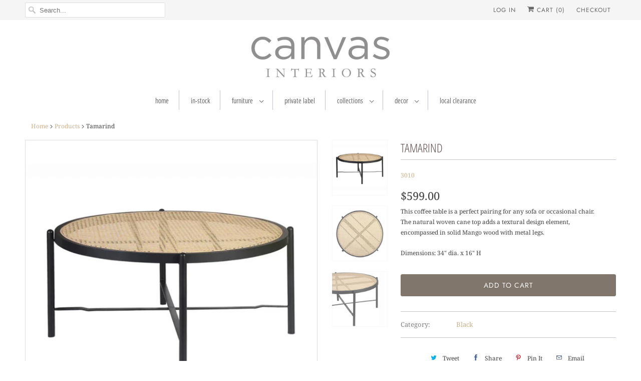

--- FILE ---
content_type: text/html; charset=utf-8
request_url: https://www.canvasinteriors.com/products/tamarind-1
body_size: 18594
content:
<!DOCTYPE html>
<html lang="en">
  <head>
    <meta charset="utf-8">
    <meta http-equiv="cleartype" content="on">
    <meta name="robots" content="index,follow">

    
    <title>Tamarind - Canvas Interiors | Furniture Store</title>

    
      <meta name="description" content="This coffee table is a perfect pairing for any sofa or occasional chair. The natural woven cane top adds a textural design element, encompassed in solid Mango wood with metal legs.  Dimensions: 34&quot; dia. x 16&quot; H" />
    

    

<meta name="author" content="Canvas Interiors | Furniture Store">
<meta property="og:url" content="https://www.canvasinteriors.com/products/tamarind-1">
<meta property="og:site_name" content="Canvas Interiors | Furniture Store">


  <meta property="og:type" content="product">
  <meta property="og:title" content="Tamarind">
  
    <meta property="og:image" content="http://www.canvasinteriors.com/cdn/shop/products/3010-TAMARIND-coffee-table1_600x.jpg?v=1638812728">
    <meta property="og:image:secure_url" content="https://www.canvasinteriors.com/cdn/shop/products/3010-TAMARIND-coffee-table1_600x.jpg?v=1638812728">
    
  
    <meta property="og:image" content="http://www.canvasinteriors.com/cdn/shop/products/3010-TAMARIND-coffee-table3_600x.jpg?v=1638812795">
    <meta property="og:image:secure_url" content="https://www.canvasinteriors.com/cdn/shop/products/3010-TAMARIND-coffee-table3_600x.jpg?v=1638812795">
    
  
    <meta property="og:image" content="http://www.canvasinteriors.com/cdn/shop/products/3010-TAMARIND-coffee-table2_600x.jpg?v=1638812795">
    <meta property="og:image:secure_url" content="https://www.canvasinteriors.com/cdn/shop/products/3010-TAMARIND-coffee-table2_600x.jpg?v=1638812795">
    
  
  <meta property="og:price:amount" content="599.00">
  <meta property="og:price:currency" content="USD">


  <meta property="og:description" content="This coffee table is a perfect pairing for any sofa or occasional chair. The natural woven cane top adds a textural design element, encompassed in solid Mango wood with metal legs.  Dimensions: 34&quot; dia. x 16&quot; H">




<meta name="twitter:card" content="summary">

  <meta name="twitter:title" content="Tamarind">
  <meta name="twitter:description" content="This coffee table is a perfect pairing for any sofa or occasional chair. The natural woven cane top adds a textural design element, encompassed in solid Mango wood with metal legs. 
Dimensions: 34&quot; dia. x 16&quot; H">
  <meta name="twitter:image" content="https://www.canvasinteriors.com/cdn/shop/products/3010-TAMARIND-coffee-table1_240x.jpg?v=1638812728">
  <meta name="twitter:image:width" content="240">
  <meta name="twitter:image:height" content="240">



    
    

    <!-- Mobile Specific Metas -->
    <meta name="HandheldFriendly" content="True">
    <meta name="MobileOptimized" content="320">
    <meta name="viewport" content="width=device-width,initial-scale=1">
    <meta name="theme-color" content="#ffffff">

    <!-- Stylesheets for Responsive 7.1.3 -->
    <link href="//www.canvasinteriors.com/cdn/shop/t/11/assets/styles.scss.css?v=131052231043827463291764001151" rel="stylesheet" type="text/css" media="all" />

    <!-- Icons -->
    
      <link rel="shortcut icon" type="image/x-icon" href="//www.canvasinteriors.com/cdn/shop/files/favicon_small_dfd7ffd1-2813-4c34-9411-667d791f6625_180x180.png?v=1614295533">
      <link rel="apple-touch-icon" href="//www.canvasinteriors.com/cdn/shop/files/favicon_small_dfd7ffd1-2813-4c34-9411-667d791f6625_180x180.png?v=1614295533"/>
      <link rel="apple-touch-icon" sizes="72x72" href="//www.canvasinteriors.com/cdn/shop/files/favicon_small_dfd7ffd1-2813-4c34-9411-667d791f6625_72x72.png?v=1614295533"/>
      <link rel="apple-touch-icon" sizes="114x114" href="//www.canvasinteriors.com/cdn/shop/files/favicon_small_dfd7ffd1-2813-4c34-9411-667d791f6625_114x114.png?v=1614295533"/>
      <link rel="apple-touch-icon" sizes="180x180" href="//www.canvasinteriors.com/cdn/shop/files/favicon_small_dfd7ffd1-2813-4c34-9411-667d791f6625_180x180.png?v=1614295533"/>
      <link rel="apple-touch-icon" sizes="228x228" href="//www.canvasinteriors.com/cdn/shop/files/favicon_small_dfd7ffd1-2813-4c34-9411-667d791f6625_228x228.png?v=1614295533"/>
    
      <link rel="canonical" href="https://www.canvasinteriors.com/products/tamarind-1" />

    

    <script src="//www.canvasinteriors.com/cdn/shop/t/11/assets/app.js?v=39194415101644350101567531403" type="text/javascript"></script>
    <script>window.performance && window.performance.mark && window.performance.mark('shopify.content_for_header.start');</script><meta id="shopify-digital-wallet" name="shopify-digital-wallet" content="/1147722/digital_wallets/dialog">
<meta name="shopify-checkout-api-token" content="f108ca12e20179d22961896b2fba252c">
<link rel="alternate" type="application/json+oembed" href="https://www.canvasinteriors.com/products/tamarind-1.oembed">
<script async="async" src="/checkouts/internal/preloads.js?locale=en-US"></script>
<link rel="preconnect" href="https://shop.app" crossorigin="anonymous">
<script async="async" src="https://shop.app/checkouts/internal/preloads.js?locale=en-US&shop_id=1147722" crossorigin="anonymous"></script>
<script id="shopify-features" type="application/json">{"accessToken":"f108ca12e20179d22961896b2fba252c","betas":["rich-media-storefront-analytics"],"domain":"www.canvasinteriors.com","predictiveSearch":true,"shopId":1147722,"locale":"en"}</script>
<script>var Shopify = Shopify || {};
Shopify.shop = "canvas-interiors.myshopify.com";
Shopify.locale = "en";
Shopify.currency = {"active":"USD","rate":"1.0"};
Shopify.country = "US";
Shopify.theme = {"name":"Responsive 7.1.3","id":75813781607,"schema_name":"Responsive","schema_version":"7.1.3","theme_store_id":304,"role":"main"};
Shopify.theme.handle = "null";
Shopify.theme.style = {"id":null,"handle":null};
Shopify.cdnHost = "www.canvasinteriors.com/cdn";
Shopify.routes = Shopify.routes || {};
Shopify.routes.root = "/";</script>
<script type="module">!function(o){(o.Shopify=o.Shopify||{}).modules=!0}(window);</script>
<script>!function(o){function n(){var o=[];function n(){o.push(Array.prototype.slice.apply(arguments))}return n.q=o,n}var t=o.Shopify=o.Shopify||{};t.loadFeatures=n(),t.autoloadFeatures=n()}(window);</script>
<script>
  window.ShopifyPay = window.ShopifyPay || {};
  window.ShopifyPay.apiHost = "shop.app\/pay";
  window.ShopifyPay.redirectState = null;
</script>
<script id="shop-js-analytics" type="application/json">{"pageType":"product"}</script>
<script defer="defer" async type="module" src="//www.canvasinteriors.com/cdn/shopifycloud/shop-js/modules/v2/client.init-shop-cart-sync_BdyHc3Nr.en.esm.js"></script>
<script defer="defer" async type="module" src="//www.canvasinteriors.com/cdn/shopifycloud/shop-js/modules/v2/chunk.common_Daul8nwZ.esm.js"></script>
<script type="module">
  await import("//www.canvasinteriors.com/cdn/shopifycloud/shop-js/modules/v2/client.init-shop-cart-sync_BdyHc3Nr.en.esm.js");
await import("//www.canvasinteriors.com/cdn/shopifycloud/shop-js/modules/v2/chunk.common_Daul8nwZ.esm.js");

  window.Shopify.SignInWithShop?.initShopCartSync?.({"fedCMEnabled":true,"windoidEnabled":true});

</script>
<script>
  window.Shopify = window.Shopify || {};
  if (!window.Shopify.featureAssets) window.Shopify.featureAssets = {};
  window.Shopify.featureAssets['shop-js'] = {"shop-cart-sync":["modules/v2/client.shop-cart-sync_QYOiDySF.en.esm.js","modules/v2/chunk.common_Daul8nwZ.esm.js"],"init-fed-cm":["modules/v2/client.init-fed-cm_DchLp9rc.en.esm.js","modules/v2/chunk.common_Daul8nwZ.esm.js"],"shop-button":["modules/v2/client.shop-button_OV7bAJc5.en.esm.js","modules/v2/chunk.common_Daul8nwZ.esm.js"],"init-windoid":["modules/v2/client.init-windoid_DwxFKQ8e.en.esm.js","modules/v2/chunk.common_Daul8nwZ.esm.js"],"shop-cash-offers":["modules/v2/client.shop-cash-offers_DWtL6Bq3.en.esm.js","modules/v2/chunk.common_Daul8nwZ.esm.js","modules/v2/chunk.modal_CQq8HTM6.esm.js"],"shop-toast-manager":["modules/v2/client.shop-toast-manager_CX9r1SjA.en.esm.js","modules/v2/chunk.common_Daul8nwZ.esm.js"],"init-shop-email-lookup-coordinator":["modules/v2/client.init-shop-email-lookup-coordinator_UhKnw74l.en.esm.js","modules/v2/chunk.common_Daul8nwZ.esm.js"],"pay-button":["modules/v2/client.pay-button_DzxNnLDY.en.esm.js","modules/v2/chunk.common_Daul8nwZ.esm.js"],"avatar":["modules/v2/client.avatar_BTnouDA3.en.esm.js"],"init-shop-cart-sync":["modules/v2/client.init-shop-cart-sync_BdyHc3Nr.en.esm.js","modules/v2/chunk.common_Daul8nwZ.esm.js"],"shop-login-button":["modules/v2/client.shop-login-button_D8B466_1.en.esm.js","modules/v2/chunk.common_Daul8nwZ.esm.js","modules/v2/chunk.modal_CQq8HTM6.esm.js"],"init-customer-accounts-sign-up":["modules/v2/client.init-customer-accounts-sign-up_C8fpPm4i.en.esm.js","modules/v2/client.shop-login-button_D8B466_1.en.esm.js","modules/v2/chunk.common_Daul8nwZ.esm.js","modules/v2/chunk.modal_CQq8HTM6.esm.js"],"init-shop-for-new-customer-accounts":["modules/v2/client.init-shop-for-new-customer-accounts_CVTO0Ztu.en.esm.js","modules/v2/client.shop-login-button_D8B466_1.en.esm.js","modules/v2/chunk.common_Daul8nwZ.esm.js","modules/v2/chunk.modal_CQq8HTM6.esm.js"],"init-customer-accounts":["modules/v2/client.init-customer-accounts_dRgKMfrE.en.esm.js","modules/v2/client.shop-login-button_D8B466_1.en.esm.js","modules/v2/chunk.common_Daul8nwZ.esm.js","modules/v2/chunk.modal_CQq8HTM6.esm.js"],"shop-follow-button":["modules/v2/client.shop-follow-button_CkZpjEct.en.esm.js","modules/v2/chunk.common_Daul8nwZ.esm.js","modules/v2/chunk.modal_CQq8HTM6.esm.js"],"lead-capture":["modules/v2/client.lead-capture_BntHBhfp.en.esm.js","modules/v2/chunk.common_Daul8nwZ.esm.js","modules/v2/chunk.modal_CQq8HTM6.esm.js"],"checkout-modal":["modules/v2/client.checkout-modal_CfxcYbTm.en.esm.js","modules/v2/chunk.common_Daul8nwZ.esm.js","modules/v2/chunk.modal_CQq8HTM6.esm.js"],"shop-login":["modules/v2/client.shop-login_Da4GZ2H6.en.esm.js","modules/v2/chunk.common_Daul8nwZ.esm.js","modules/v2/chunk.modal_CQq8HTM6.esm.js"],"payment-terms":["modules/v2/client.payment-terms_MV4M3zvL.en.esm.js","modules/v2/chunk.common_Daul8nwZ.esm.js","modules/v2/chunk.modal_CQq8HTM6.esm.js"]};
</script>
<script>(function() {
  var isLoaded = false;
  function asyncLoad() {
    if (isLoaded) return;
    isLoaded = true;
    var urls = ["https:\/\/cdn.nfcube.com\/instafeed-2f658d474f1747d8eb7ee47e01322774.js?shop=canvas-interiors.myshopify.com"];
    for (var i = 0; i < urls.length; i++) {
      var s = document.createElement('script');
      s.type = 'text/javascript';
      s.async = true;
      s.src = urls[i];
      var x = document.getElementsByTagName('script')[0];
      x.parentNode.insertBefore(s, x);
    }
  };
  if(window.attachEvent) {
    window.attachEvent('onload', asyncLoad);
  } else {
    window.addEventListener('load', asyncLoad, false);
  }
})();</script>
<script id="__st">var __st={"a":1147722,"offset":-18000,"reqid":"ba758686-3f63-4d2d-a00f-7b0ba64bb042-1769031622","pageurl":"www.canvasinteriors.com\/products\/tamarind-1","u":"dc5ac08a6a28","p":"product","rtyp":"product","rid":6617268813927};</script>
<script>window.ShopifyPaypalV4VisibilityTracking = true;</script>
<script id="captcha-bootstrap">!function(){'use strict';const t='contact',e='account',n='new_comment',o=[[t,t],['blogs',n],['comments',n],[t,'customer']],c=[[e,'customer_login'],[e,'guest_login'],[e,'recover_customer_password'],[e,'create_customer']],r=t=>t.map((([t,e])=>`form[action*='/${t}']:not([data-nocaptcha='true']) input[name='form_type'][value='${e}']`)).join(','),a=t=>()=>t?[...document.querySelectorAll(t)].map((t=>t.form)):[];function s(){const t=[...o],e=r(t);return a(e)}const i='password',u='form_key',d=['recaptcha-v3-token','g-recaptcha-response','h-captcha-response',i],f=()=>{try{return window.sessionStorage}catch{return}},m='__shopify_v',_=t=>t.elements[u];function p(t,e,n=!1){try{const o=window.sessionStorage,c=JSON.parse(o.getItem(e)),{data:r}=function(t){const{data:e,action:n}=t;return t[m]||n?{data:e,action:n}:{data:t,action:n}}(c);for(const[e,n]of Object.entries(r))t.elements[e]&&(t.elements[e].value=n);n&&o.removeItem(e)}catch(o){console.error('form repopulation failed',{error:o})}}const l='form_type',E='cptcha';function T(t){t.dataset[E]=!0}const w=window,h=w.document,L='Shopify',v='ce_forms',y='captcha';let A=!1;((t,e)=>{const n=(g='f06e6c50-85a8-45c8-87d0-21a2b65856fe',I='https://cdn.shopify.com/shopifycloud/storefront-forms-hcaptcha/ce_storefront_forms_captcha_hcaptcha.v1.5.2.iife.js',D={infoText:'Protected by hCaptcha',privacyText:'Privacy',termsText:'Terms'},(t,e,n)=>{const o=w[L][v],c=o.bindForm;if(c)return c(t,g,e,D).then(n);var r;o.q.push([[t,g,e,D],n]),r=I,A||(h.body.append(Object.assign(h.createElement('script'),{id:'captcha-provider',async:!0,src:r})),A=!0)});var g,I,D;w[L]=w[L]||{},w[L][v]=w[L][v]||{},w[L][v].q=[],w[L][y]=w[L][y]||{},w[L][y].protect=function(t,e){n(t,void 0,e),T(t)},Object.freeze(w[L][y]),function(t,e,n,w,h,L){const[v,y,A,g]=function(t,e,n){const i=e?o:[],u=t?c:[],d=[...i,...u],f=r(d),m=r(i),_=r(d.filter((([t,e])=>n.includes(e))));return[a(f),a(m),a(_),s()]}(w,h,L),I=t=>{const e=t.target;return e instanceof HTMLFormElement?e:e&&e.form},D=t=>v().includes(t);t.addEventListener('submit',(t=>{const e=I(t);if(!e)return;const n=D(e)&&!e.dataset.hcaptchaBound&&!e.dataset.recaptchaBound,o=_(e),c=g().includes(e)&&(!o||!o.value);(n||c)&&t.preventDefault(),c&&!n&&(function(t){try{if(!f())return;!function(t){const e=f();if(!e)return;const n=_(t);if(!n)return;const o=n.value;o&&e.removeItem(o)}(t);const e=Array.from(Array(32),(()=>Math.random().toString(36)[2])).join('');!function(t,e){_(t)||t.append(Object.assign(document.createElement('input'),{type:'hidden',name:u})),t.elements[u].value=e}(t,e),function(t,e){const n=f();if(!n)return;const o=[...t.querySelectorAll(`input[type='${i}']`)].map((({name:t})=>t)),c=[...d,...o],r={};for(const[a,s]of new FormData(t).entries())c.includes(a)||(r[a]=s);n.setItem(e,JSON.stringify({[m]:1,action:t.action,data:r}))}(t,e)}catch(e){console.error('failed to persist form',e)}}(e),e.submit())}));const S=(t,e)=>{t&&!t.dataset[E]&&(n(t,e.some((e=>e===t))),T(t))};for(const o of['focusin','change'])t.addEventListener(o,(t=>{const e=I(t);D(e)&&S(e,y())}));const B=e.get('form_key'),M=e.get(l),P=B&&M;t.addEventListener('DOMContentLoaded',(()=>{const t=y();if(P)for(const e of t)e.elements[l].value===M&&p(e,B);[...new Set([...A(),...v().filter((t=>'true'===t.dataset.shopifyCaptcha))])].forEach((e=>S(e,t)))}))}(h,new URLSearchParams(w.location.search),n,t,e,['guest_login'])})(!0,!0)}();</script>
<script integrity="sha256-4kQ18oKyAcykRKYeNunJcIwy7WH5gtpwJnB7kiuLZ1E=" data-source-attribution="shopify.loadfeatures" defer="defer" src="//www.canvasinteriors.com/cdn/shopifycloud/storefront/assets/storefront/load_feature-a0a9edcb.js" crossorigin="anonymous"></script>
<script crossorigin="anonymous" defer="defer" src="//www.canvasinteriors.com/cdn/shopifycloud/storefront/assets/shopify_pay/storefront-65b4c6d7.js?v=20250812"></script>
<script data-source-attribution="shopify.dynamic_checkout.dynamic.init">var Shopify=Shopify||{};Shopify.PaymentButton=Shopify.PaymentButton||{isStorefrontPortableWallets:!0,init:function(){window.Shopify.PaymentButton.init=function(){};var t=document.createElement("script");t.src="https://www.canvasinteriors.com/cdn/shopifycloud/portable-wallets/latest/portable-wallets.en.js",t.type="module",document.head.appendChild(t)}};
</script>
<script data-source-attribution="shopify.dynamic_checkout.buyer_consent">
  function portableWalletsHideBuyerConsent(e){var t=document.getElementById("shopify-buyer-consent"),n=document.getElementById("shopify-subscription-policy-button");t&&n&&(t.classList.add("hidden"),t.setAttribute("aria-hidden","true"),n.removeEventListener("click",e))}function portableWalletsShowBuyerConsent(e){var t=document.getElementById("shopify-buyer-consent"),n=document.getElementById("shopify-subscription-policy-button");t&&n&&(t.classList.remove("hidden"),t.removeAttribute("aria-hidden"),n.addEventListener("click",e))}window.Shopify?.PaymentButton&&(window.Shopify.PaymentButton.hideBuyerConsent=portableWalletsHideBuyerConsent,window.Shopify.PaymentButton.showBuyerConsent=portableWalletsShowBuyerConsent);
</script>
<script data-source-attribution="shopify.dynamic_checkout.cart.bootstrap">document.addEventListener("DOMContentLoaded",(function(){function t(){return document.querySelector("shopify-accelerated-checkout-cart, shopify-accelerated-checkout")}if(t())Shopify.PaymentButton.init();else{new MutationObserver((function(e,n){t()&&(Shopify.PaymentButton.init(),n.disconnect())})).observe(document.body,{childList:!0,subtree:!0})}}));
</script>
<link id="shopify-accelerated-checkout-styles" rel="stylesheet" media="screen" href="https://www.canvasinteriors.com/cdn/shopifycloud/portable-wallets/latest/accelerated-checkout-backwards-compat.css" crossorigin="anonymous">
<style id="shopify-accelerated-checkout-cart">
        #shopify-buyer-consent {
  margin-top: 1em;
  display: inline-block;
  width: 100%;
}

#shopify-buyer-consent.hidden {
  display: none;
}

#shopify-subscription-policy-button {
  background: none;
  border: none;
  padding: 0;
  text-decoration: underline;
  font-size: inherit;
  cursor: pointer;
}

#shopify-subscription-policy-button::before {
  box-shadow: none;
}

      </style>

<script>window.performance && window.performance.mark && window.performance.mark('shopify.content_for_header.end');</script>

    <noscript>
      <style>
        .slides > li:first-child {display: block;}
        .image__fallback {
          width: 100vw;
          display: block !important;
          max-width: 100vw !important;
          margin-bottom: 0;
        }
        .no-js-only {
          display: inherit !important;
        }
        .icon-cart.cart-button {
          display: none;
        }
        .lazyload {
          opacity: 1;
          -webkit-filter: blur(0);
          filter: blur(0);
        }
        .animate_right,
        .animate_left,
        .animate_up,
        .animate_down {
          opacity: 1;
        }
        .flexslider .slides>li {
          display: block;
        }
        .product_section .product_form {
          opacity: 1;
        }
        .multi_select,
        form .select {
          display: block !important;
        }
        .swatch_options {
          display: none;
        }
      </style>
    </noscript>

  <link href="https://monorail-edge.shopifysvc.com" rel="dns-prefetch">
<script>(function(){if ("sendBeacon" in navigator && "performance" in window) {try {var session_token_from_headers = performance.getEntriesByType('navigation')[0].serverTiming.find(x => x.name == '_s').description;} catch {var session_token_from_headers = undefined;}var session_cookie_matches = document.cookie.match(/_shopify_s=([^;]*)/);var session_token_from_cookie = session_cookie_matches && session_cookie_matches.length === 2 ? session_cookie_matches[1] : "";var session_token = session_token_from_headers || session_token_from_cookie || "";function handle_abandonment_event(e) {var entries = performance.getEntries().filter(function(entry) {return /monorail-edge.shopifysvc.com/.test(entry.name);});if (!window.abandonment_tracked && entries.length === 0) {window.abandonment_tracked = true;var currentMs = Date.now();var navigation_start = performance.timing.navigationStart;var payload = {shop_id: 1147722,url: window.location.href,navigation_start,duration: currentMs - navigation_start,session_token,page_type: "product"};window.navigator.sendBeacon("https://monorail-edge.shopifysvc.com/v1/produce", JSON.stringify({schema_id: "online_store_buyer_site_abandonment/1.1",payload: payload,metadata: {event_created_at_ms: currentMs,event_sent_at_ms: currentMs}}));}}window.addEventListener('pagehide', handle_abandonment_event);}}());</script>
<script id="web-pixels-manager-setup">(function e(e,d,r,n,o){if(void 0===o&&(o={}),!Boolean(null===(a=null===(i=window.Shopify)||void 0===i?void 0:i.analytics)||void 0===a?void 0:a.replayQueue)){var i,a;window.Shopify=window.Shopify||{};var t=window.Shopify;t.analytics=t.analytics||{};var s=t.analytics;s.replayQueue=[],s.publish=function(e,d,r){return s.replayQueue.push([e,d,r]),!0};try{self.performance.mark("wpm:start")}catch(e){}var l=function(){var e={modern:/Edge?\/(1{2}[4-9]|1[2-9]\d|[2-9]\d{2}|\d{4,})\.\d+(\.\d+|)|Firefox\/(1{2}[4-9]|1[2-9]\d|[2-9]\d{2}|\d{4,})\.\d+(\.\d+|)|Chrom(ium|e)\/(9{2}|\d{3,})\.\d+(\.\d+|)|(Maci|X1{2}).+ Version\/(15\.\d+|(1[6-9]|[2-9]\d|\d{3,})\.\d+)([,.]\d+|)( \(\w+\)|)( Mobile\/\w+|) Safari\/|Chrome.+OPR\/(9{2}|\d{3,})\.\d+\.\d+|(CPU[ +]OS|iPhone[ +]OS|CPU[ +]iPhone|CPU IPhone OS|CPU iPad OS)[ +]+(15[._]\d+|(1[6-9]|[2-9]\d|\d{3,})[._]\d+)([._]\d+|)|Android:?[ /-](13[3-9]|1[4-9]\d|[2-9]\d{2}|\d{4,})(\.\d+|)(\.\d+|)|Android.+Firefox\/(13[5-9]|1[4-9]\d|[2-9]\d{2}|\d{4,})\.\d+(\.\d+|)|Android.+Chrom(ium|e)\/(13[3-9]|1[4-9]\d|[2-9]\d{2}|\d{4,})\.\d+(\.\d+|)|SamsungBrowser\/([2-9]\d|\d{3,})\.\d+/,legacy:/Edge?\/(1[6-9]|[2-9]\d|\d{3,})\.\d+(\.\d+|)|Firefox\/(5[4-9]|[6-9]\d|\d{3,})\.\d+(\.\d+|)|Chrom(ium|e)\/(5[1-9]|[6-9]\d|\d{3,})\.\d+(\.\d+|)([\d.]+$|.*Safari\/(?![\d.]+ Edge\/[\d.]+$))|(Maci|X1{2}).+ Version\/(10\.\d+|(1[1-9]|[2-9]\d|\d{3,})\.\d+)([,.]\d+|)( \(\w+\)|)( Mobile\/\w+|) Safari\/|Chrome.+OPR\/(3[89]|[4-9]\d|\d{3,})\.\d+\.\d+|(CPU[ +]OS|iPhone[ +]OS|CPU[ +]iPhone|CPU IPhone OS|CPU iPad OS)[ +]+(10[._]\d+|(1[1-9]|[2-9]\d|\d{3,})[._]\d+)([._]\d+|)|Android:?[ /-](13[3-9]|1[4-9]\d|[2-9]\d{2}|\d{4,})(\.\d+|)(\.\d+|)|Mobile Safari.+OPR\/([89]\d|\d{3,})\.\d+\.\d+|Android.+Firefox\/(13[5-9]|1[4-9]\d|[2-9]\d{2}|\d{4,})\.\d+(\.\d+|)|Android.+Chrom(ium|e)\/(13[3-9]|1[4-9]\d|[2-9]\d{2}|\d{4,})\.\d+(\.\d+|)|Android.+(UC? ?Browser|UCWEB|U3)[ /]?(15\.([5-9]|\d{2,})|(1[6-9]|[2-9]\d|\d{3,})\.\d+)\.\d+|SamsungBrowser\/(5\.\d+|([6-9]|\d{2,})\.\d+)|Android.+MQ{2}Browser\/(14(\.(9|\d{2,})|)|(1[5-9]|[2-9]\d|\d{3,})(\.\d+|))(\.\d+|)|K[Aa][Ii]OS\/(3\.\d+|([4-9]|\d{2,})\.\d+)(\.\d+|)/},d=e.modern,r=e.legacy,n=navigator.userAgent;return n.match(d)?"modern":n.match(r)?"legacy":"unknown"}(),u="modern"===l?"modern":"legacy",c=(null!=n?n:{modern:"",legacy:""})[u],f=function(e){return[e.baseUrl,"/wpm","/b",e.hashVersion,"modern"===e.buildTarget?"m":"l",".js"].join("")}({baseUrl:d,hashVersion:r,buildTarget:u}),m=function(e){var d=e.version,r=e.bundleTarget,n=e.surface,o=e.pageUrl,i=e.monorailEndpoint;return{emit:function(e){var a=e.status,t=e.errorMsg,s=(new Date).getTime(),l=JSON.stringify({metadata:{event_sent_at_ms:s},events:[{schema_id:"web_pixels_manager_load/3.1",payload:{version:d,bundle_target:r,page_url:o,status:a,surface:n,error_msg:t},metadata:{event_created_at_ms:s}}]});if(!i)return console&&console.warn&&console.warn("[Web Pixels Manager] No Monorail endpoint provided, skipping logging."),!1;try{return self.navigator.sendBeacon.bind(self.navigator)(i,l)}catch(e){}var u=new XMLHttpRequest;try{return u.open("POST",i,!0),u.setRequestHeader("Content-Type","text/plain"),u.send(l),!0}catch(e){return console&&console.warn&&console.warn("[Web Pixels Manager] Got an unhandled error while logging to Monorail."),!1}}}}({version:r,bundleTarget:l,surface:e.surface,pageUrl:self.location.href,monorailEndpoint:e.monorailEndpoint});try{o.browserTarget=l,function(e){var d=e.src,r=e.async,n=void 0===r||r,o=e.onload,i=e.onerror,a=e.sri,t=e.scriptDataAttributes,s=void 0===t?{}:t,l=document.createElement("script"),u=document.querySelector("head"),c=document.querySelector("body");if(l.async=n,l.src=d,a&&(l.integrity=a,l.crossOrigin="anonymous"),s)for(var f in s)if(Object.prototype.hasOwnProperty.call(s,f))try{l.dataset[f]=s[f]}catch(e){}if(o&&l.addEventListener("load",o),i&&l.addEventListener("error",i),u)u.appendChild(l);else{if(!c)throw new Error("Did not find a head or body element to append the script");c.appendChild(l)}}({src:f,async:!0,onload:function(){if(!function(){var e,d;return Boolean(null===(d=null===(e=window.Shopify)||void 0===e?void 0:e.analytics)||void 0===d?void 0:d.initialized)}()){var d=window.webPixelsManager.init(e)||void 0;if(d){var r=window.Shopify.analytics;r.replayQueue.forEach((function(e){var r=e[0],n=e[1],o=e[2];d.publishCustomEvent(r,n,o)})),r.replayQueue=[],r.publish=d.publishCustomEvent,r.visitor=d.visitor,r.initialized=!0}}},onerror:function(){return m.emit({status:"failed",errorMsg:"".concat(f," has failed to load")})},sri:function(e){var d=/^sha384-[A-Za-z0-9+/=]+$/;return"string"==typeof e&&d.test(e)}(c)?c:"",scriptDataAttributes:o}),m.emit({status:"loading"})}catch(e){m.emit({status:"failed",errorMsg:(null==e?void 0:e.message)||"Unknown error"})}}})({shopId: 1147722,storefrontBaseUrl: "https://www.canvasinteriors.com",extensionsBaseUrl: "https://extensions.shopifycdn.com/cdn/shopifycloud/web-pixels-manager",monorailEndpoint: "https://monorail-edge.shopifysvc.com/unstable/produce_batch",surface: "storefront-renderer",enabledBetaFlags: ["2dca8a86"],webPixelsConfigList: [{"id":"140804392","eventPayloadVersion":"v1","runtimeContext":"LAX","scriptVersion":"1","type":"CUSTOM","privacyPurposes":["ANALYTICS"],"name":"Google Analytics tag (migrated)"},{"id":"shopify-app-pixel","configuration":"{}","eventPayloadVersion":"v1","runtimeContext":"STRICT","scriptVersion":"0450","apiClientId":"shopify-pixel","type":"APP","privacyPurposes":["ANALYTICS","MARKETING"]},{"id":"shopify-custom-pixel","eventPayloadVersion":"v1","runtimeContext":"LAX","scriptVersion":"0450","apiClientId":"shopify-pixel","type":"CUSTOM","privacyPurposes":["ANALYTICS","MARKETING"]}],isMerchantRequest: false,initData: {"shop":{"name":"Canvas Interiors | Furniture Store","paymentSettings":{"currencyCode":"USD"},"myshopifyDomain":"canvas-interiors.myshopify.com","countryCode":"US","storefrontUrl":"https:\/\/www.canvasinteriors.com"},"customer":null,"cart":null,"checkout":null,"productVariants":[{"price":{"amount":599.0,"currencyCode":"USD"},"product":{"title":"Tamarind","vendor":"3010","id":"6617268813927","untranslatedTitle":"Tamarind","url":"\/products\/tamarind-1","type":"Coffee Table"},"id":"39561790980199","image":{"src":"\/\/www.canvasinteriors.com\/cdn\/shop\/products\/3010-TAMARIND-coffee-table1.jpg?v=1638812728"},"sku":"3010-TAMARIND-AEMSRE-1162-BLK","title":"Default Title","untranslatedTitle":"Default Title"}],"purchasingCompany":null},},"https://www.canvasinteriors.com/cdn","fcfee988w5aeb613cpc8e4bc33m6693e112",{"modern":"","legacy":""},{"shopId":"1147722","storefrontBaseUrl":"https:\/\/www.canvasinteriors.com","extensionBaseUrl":"https:\/\/extensions.shopifycdn.com\/cdn\/shopifycloud\/web-pixels-manager","surface":"storefront-renderer","enabledBetaFlags":"[\"2dca8a86\"]","isMerchantRequest":"false","hashVersion":"fcfee988w5aeb613cpc8e4bc33m6693e112","publish":"custom","events":"[[\"page_viewed\",{}],[\"product_viewed\",{\"productVariant\":{\"price\":{\"amount\":599.0,\"currencyCode\":\"USD\"},\"product\":{\"title\":\"Tamarind\",\"vendor\":\"3010\",\"id\":\"6617268813927\",\"untranslatedTitle\":\"Tamarind\",\"url\":\"\/products\/tamarind-1\",\"type\":\"Coffee Table\"},\"id\":\"39561790980199\",\"image\":{\"src\":\"\/\/www.canvasinteriors.com\/cdn\/shop\/products\/3010-TAMARIND-coffee-table1.jpg?v=1638812728\"},\"sku\":\"3010-TAMARIND-AEMSRE-1162-BLK\",\"title\":\"Default Title\",\"untranslatedTitle\":\"Default Title\"}}]]"});</script><script>
  window.ShopifyAnalytics = window.ShopifyAnalytics || {};
  window.ShopifyAnalytics.meta = window.ShopifyAnalytics.meta || {};
  window.ShopifyAnalytics.meta.currency = 'USD';
  var meta = {"product":{"id":6617268813927,"gid":"gid:\/\/shopify\/Product\/6617268813927","vendor":"3010","type":"Coffee Table","handle":"tamarind-1","variants":[{"id":39561790980199,"price":59900,"name":"Tamarind","public_title":null,"sku":"3010-TAMARIND-AEMSRE-1162-BLK"}],"remote":false},"page":{"pageType":"product","resourceType":"product","resourceId":6617268813927,"requestId":"ba758686-3f63-4d2d-a00f-7b0ba64bb042-1769031622"}};
  for (var attr in meta) {
    window.ShopifyAnalytics.meta[attr] = meta[attr];
  }
</script>
<script class="analytics">
  (function () {
    var customDocumentWrite = function(content) {
      var jquery = null;

      if (window.jQuery) {
        jquery = window.jQuery;
      } else if (window.Checkout && window.Checkout.$) {
        jquery = window.Checkout.$;
      }

      if (jquery) {
        jquery('body').append(content);
      }
    };

    var hasLoggedConversion = function(token) {
      if (token) {
        return document.cookie.indexOf('loggedConversion=' + token) !== -1;
      }
      return false;
    }

    var setCookieIfConversion = function(token) {
      if (token) {
        var twoMonthsFromNow = new Date(Date.now());
        twoMonthsFromNow.setMonth(twoMonthsFromNow.getMonth() + 2);

        document.cookie = 'loggedConversion=' + token + '; expires=' + twoMonthsFromNow;
      }
    }

    var trekkie = window.ShopifyAnalytics.lib = window.trekkie = window.trekkie || [];
    if (trekkie.integrations) {
      return;
    }
    trekkie.methods = [
      'identify',
      'page',
      'ready',
      'track',
      'trackForm',
      'trackLink'
    ];
    trekkie.factory = function(method) {
      return function() {
        var args = Array.prototype.slice.call(arguments);
        args.unshift(method);
        trekkie.push(args);
        return trekkie;
      };
    };
    for (var i = 0; i < trekkie.methods.length; i++) {
      var key = trekkie.methods[i];
      trekkie[key] = trekkie.factory(key);
    }
    trekkie.load = function(config) {
      trekkie.config = config || {};
      trekkie.config.initialDocumentCookie = document.cookie;
      var first = document.getElementsByTagName('script')[0];
      var script = document.createElement('script');
      script.type = 'text/javascript';
      script.onerror = function(e) {
        var scriptFallback = document.createElement('script');
        scriptFallback.type = 'text/javascript';
        scriptFallback.onerror = function(error) {
                var Monorail = {
      produce: function produce(monorailDomain, schemaId, payload) {
        var currentMs = new Date().getTime();
        var event = {
          schema_id: schemaId,
          payload: payload,
          metadata: {
            event_created_at_ms: currentMs,
            event_sent_at_ms: currentMs
          }
        };
        return Monorail.sendRequest("https://" + monorailDomain + "/v1/produce", JSON.stringify(event));
      },
      sendRequest: function sendRequest(endpointUrl, payload) {
        // Try the sendBeacon API
        if (window && window.navigator && typeof window.navigator.sendBeacon === 'function' && typeof window.Blob === 'function' && !Monorail.isIos12()) {
          var blobData = new window.Blob([payload], {
            type: 'text/plain'
          });

          if (window.navigator.sendBeacon(endpointUrl, blobData)) {
            return true;
          } // sendBeacon was not successful

        } // XHR beacon

        var xhr = new XMLHttpRequest();

        try {
          xhr.open('POST', endpointUrl);
          xhr.setRequestHeader('Content-Type', 'text/plain');
          xhr.send(payload);
        } catch (e) {
          console.log(e);
        }

        return false;
      },
      isIos12: function isIos12() {
        return window.navigator.userAgent.lastIndexOf('iPhone; CPU iPhone OS 12_') !== -1 || window.navigator.userAgent.lastIndexOf('iPad; CPU OS 12_') !== -1;
      }
    };
    Monorail.produce('monorail-edge.shopifysvc.com',
      'trekkie_storefront_load_errors/1.1',
      {shop_id: 1147722,
      theme_id: 75813781607,
      app_name: "storefront",
      context_url: window.location.href,
      source_url: "//www.canvasinteriors.com/cdn/s/trekkie.storefront.cd680fe47e6c39ca5d5df5f0a32d569bc48c0f27.min.js"});

        };
        scriptFallback.async = true;
        scriptFallback.src = '//www.canvasinteriors.com/cdn/s/trekkie.storefront.cd680fe47e6c39ca5d5df5f0a32d569bc48c0f27.min.js';
        first.parentNode.insertBefore(scriptFallback, first);
      };
      script.async = true;
      script.src = '//www.canvasinteriors.com/cdn/s/trekkie.storefront.cd680fe47e6c39ca5d5df5f0a32d569bc48c0f27.min.js';
      first.parentNode.insertBefore(script, first);
    };
    trekkie.load(
      {"Trekkie":{"appName":"storefront","development":false,"defaultAttributes":{"shopId":1147722,"isMerchantRequest":null,"themeId":75813781607,"themeCityHash":"3883299711792413065","contentLanguage":"en","currency":"USD","eventMetadataId":"63b2151c-b815-4aea-b655-a6538bed1400"},"isServerSideCookieWritingEnabled":true,"monorailRegion":"shop_domain","enabledBetaFlags":["65f19447"]},"Session Attribution":{},"S2S":{"facebookCapiEnabled":false,"source":"trekkie-storefront-renderer","apiClientId":580111}}
    );

    var loaded = false;
    trekkie.ready(function() {
      if (loaded) return;
      loaded = true;

      window.ShopifyAnalytics.lib = window.trekkie;

      var originalDocumentWrite = document.write;
      document.write = customDocumentWrite;
      try { window.ShopifyAnalytics.merchantGoogleAnalytics.call(this); } catch(error) {};
      document.write = originalDocumentWrite;

      window.ShopifyAnalytics.lib.page(null,{"pageType":"product","resourceType":"product","resourceId":6617268813927,"requestId":"ba758686-3f63-4d2d-a00f-7b0ba64bb042-1769031622","shopifyEmitted":true});

      var match = window.location.pathname.match(/checkouts\/(.+)\/(thank_you|post_purchase)/)
      var token = match? match[1]: undefined;
      if (!hasLoggedConversion(token)) {
        setCookieIfConversion(token);
        window.ShopifyAnalytics.lib.track("Viewed Product",{"currency":"USD","variantId":39561790980199,"productId":6617268813927,"productGid":"gid:\/\/shopify\/Product\/6617268813927","name":"Tamarind","price":"599.00","sku":"3010-TAMARIND-AEMSRE-1162-BLK","brand":"3010","variant":null,"category":"Coffee Table","nonInteraction":true,"remote":false},undefined,undefined,{"shopifyEmitted":true});
      window.ShopifyAnalytics.lib.track("monorail:\/\/trekkie_storefront_viewed_product\/1.1",{"currency":"USD","variantId":39561790980199,"productId":6617268813927,"productGid":"gid:\/\/shopify\/Product\/6617268813927","name":"Tamarind","price":"599.00","sku":"3010-TAMARIND-AEMSRE-1162-BLK","brand":"3010","variant":null,"category":"Coffee Table","nonInteraction":true,"remote":false,"referer":"https:\/\/www.canvasinteriors.com\/products\/tamarind-1"});
      }
    });


        var eventsListenerScript = document.createElement('script');
        eventsListenerScript.async = true;
        eventsListenerScript.src = "//www.canvasinteriors.com/cdn/shopifycloud/storefront/assets/shop_events_listener-3da45d37.js";
        document.getElementsByTagName('head')[0].appendChild(eventsListenerScript);

})();</script>
  <script>
  if (!window.ga || (window.ga && typeof window.ga !== 'function')) {
    window.ga = function ga() {
      (window.ga.q = window.ga.q || []).push(arguments);
      if (window.Shopify && window.Shopify.analytics && typeof window.Shopify.analytics.publish === 'function') {
        window.Shopify.analytics.publish("ga_stub_called", {}, {sendTo: "google_osp_migration"});
      }
      console.error("Shopify's Google Analytics stub called with:", Array.from(arguments), "\nSee https://help.shopify.com/manual/promoting-marketing/pixels/pixel-migration#google for more information.");
    };
    if (window.Shopify && window.Shopify.analytics && typeof window.Shopify.analytics.publish === 'function') {
      window.Shopify.analytics.publish("ga_stub_initialized", {}, {sendTo: "google_osp_migration"});
    }
  }
</script>
<script
  defer
  src="https://www.canvasinteriors.com/cdn/shopifycloud/perf-kit/shopify-perf-kit-3.0.4.min.js"
  data-application="storefront-renderer"
  data-shop-id="1147722"
  data-render-region="gcp-us-central1"
  data-page-type="product"
  data-theme-instance-id="75813781607"
  data-theme-name="Responsive"
  data-theme-version="7.1.3"
  data-monorail-region="shop_domain"
  data-resource-timing-sampling-rate="10"
  data-shs="true"
  data-shs-beacon="true"
  data-shs-export-with-fetch="true"
  data-shs-logs-sample-rate="1"
  data-shs-beacon-endpoint="https://www.canvasinteriors.com/api/collect"
></script>
</head>
  <body class="product"
    data-money-format="${{amount}}"
    data-shop-currency="USD" >

    <div id="shopify-section-header" class="shopify-section header-section">

<div class="top_bar top_bar--fixed-true announcementBar--false">
  <div class="container">
    
      <div class="four columns top_bar_search">
        <form class="search" action="/search">
          
            <input type="hidden" name="type" value="product" />
          
          <input type="text" name="q" class="search_box" placeholder="Search..." value="" autocapitalize="off" autocomplete="off" autocorrect="off" />
        </form>
      </div>
    

    

    <div class="columns twelve">
      <ul>
        

        

        
          
            <li>
              <a href="/account/login" id="customer_login_link">Log in</a>
            </li>
          
        

        <li>
          <a href="/cart" class="cart_button"><span class="icon-cart"></span> Cart (<span class="cart_count">0</span>)</a>
        </li>
        <li>
          
            <a href="/cart" class="checkout">Checkout</a>
          
        </li>
      </ul>
    </div>
  </div>
</div>

<div class="container content header-container">
  <div class="sixteen columns logo header-logo topbarFixed--true topSearch--true">
    

    <a href="/" title="Canvas Interiors | Furniture Store" class="logo-align--center">
      
        <img src="//www.canvasinteriors.com/cdn/shop/files/logo_720x.png?v=1614295528" alt="Canvas Interiors | Furniture Store" />
      
    </a>
  </div>

  <div class="sixteen columns clearfix">
    <div id="mobile_nav" class="nav-align--center nav-border--none">
      
    </div>
    <div id="nav" class=" nav-align--center
                          nav-border--none
                          nav-separator--solid">
      <ul class="js-navigation menu-navigation" id="menu" role="navigation">

        


        

          
          
            
            
            

            

            
              
            

          

          
            

  
    <li tabindex="0" aria-expanded="false">
      <a href="/" >Home</a>
    </li>
  



          

        

          
          
            
            
            

            

            
              
            

          

          
            

  
    <li tabindex="0" aria-expanded="false">
      <a href="/collections/in-stock" >in-stock</a>
    </li>
  



          

        

          
          
            
            
            

            

            
              
            

          

          
            

  
    <li tabindex="0" class="dropdown sub-menu" aria-haspopup="true" aria-expanded="false">
      <a class="sub-menu--link 
          " href="/collections/furniture"
        " >Furniture&nbsp;<span class="icon-down-arrow arrow menu-icon"></span></a>
      <ul class="animated fadeIn submenu_list">
        
          
            <li class="sub-menu" aria-haspopup="true" aria-expanded="false">
              <a 
                  class="" href="/collections/living-room"
                >Living&nbsp;<span class="icon-right-arrow arrow menu-icon"></span></a>
              <ul class="animated fadeIn sub_submenu_list">
                
                  <li><a href="/collections/sofa">Sofa</a></li>
                
                  <li><a href="/collections/sectionals">Sectional</a></li>
                
                  <li><a href="/collections/accent-chairs">Accent chair</a></li>
                
                  <li><a href="/collections/accent-tables">Accent table</a></li>
                
                  <li><a href="/collections/coffee-tables">Coffee table</a></li>
                
                  <li><a href="/collections/storage">Storage / Shelving</a></li>
                
                  <li><a href="/collections/benches-ottomans">Benches / Ottomans</a></li>
                
                  <li><a href="/collections/accent-pieces">Accent pieces</a></li>
                
                  <li><a href="/collections/console-tables">Console table</a></li>
                
                  <li><a href="/collections/end-tables">End table</a></li>
                
                  <li><a href="/collections/tv-units">Tv unit</a></li>
                
                  <li><a href="/collections/mirrors-1">Mirrors</a></li>
                
              </ul>
            </li>
          
        
          
            <li class="sub-menu" aria-haspopup="true" aria-expanded="false">
              <a 
                  class="" href="/collections/dining-room"
                >Dining&nbsp;<span class="icon-right-arrow arrow menu-icon"></span></a>
              <ul class="animated fadeIn sub_submenu_list">
                
                  <li><a href="/collections/dining-tables">Tables</a></li>
                
                  <li><a href="/collections/mirrors-1">Mirrors</a></li>
                
                  <li><a href="/collections/dining-chairs">Chairs</a></li>
                
                  <li><a href="/collections/storage">Storage / Shelving</a></li>
                
                  <li><a href="/collections/stools">Stools</a></li>
                
                  <li><a href="/collections/benches">Benches</a></li>
                
              </ul>
            </li>
          
        
          
            <li class="sub-menu" aria-haspopup="true" aria-expanded="false">
              <a 
                  class="" href="/collections/bedroom"
                >Bedroom&nbsp;<span class="icon-right-arrow arrow menu-icon"></span></a>
              <ul class="animated fadeIn sub_submenu_list">
                
                  <li><a href="/collections/beds">Beds</a></li>
                
                  <li><a href="/collections/dressers-chests">Dressers / Chests</a></li>
                
                  <li><a href="/collections/nightstand">Nightstand</a></li>
                
                  <li><a href="/collections/accent-tables">Accent Tables</a></li>
                
                  <li><a href="/collections/accent-chairs">Accent Chairs</a></li>
                
                  <li><a href="/collections/benches-ottomans">Benches / Ottomans</a></li>
                
                  <li><a href="/collections/mirrors-1">Mirrors</a></li>
                
                  <li><a href="/collections/bedding">Bedding</a></li>
                
              </ul>
            </li>
          
        
          
            <li><a href="/collections/outdoor">Outdoor</a></li>
          
        
          
            <li class="sub-menu" aria-haspopup="true" aria-expanded="false">
              <a 
                  class="" href="/collections/office"
                >Office&nbsp;<span class="icon-right-arrow arrow menu-icon"></span></a>
              <ul class="animated fadeIn sub_submenu_list">
                
                  <li><a href="/collections/desk">Desk</a></li>
                
                  <li><a href="/collections/storage">Storage / Shelving</a></li>
                
                  <li><a href="/collections/accent-chairs">Chair</a></li>
                
                  <li><a href="/collections/mirrors-1">Mirrors</a></li>
                
              </ul>
            </li>
          
        
      </ul>
    </li>
  



          

        

          
          
            
            
            

            

            
              
            

          

          
            

  
    <li tabindex="0" aria-expanded="false">
      <a href="/collections/canvas-private-label" >Private Label</a>
    </li>
  



          

        

          
          
            
            
            

            

            
              
            

          

          
            

  
    <li tabindex="0" class="dropdown sub-menu" aria-haspopup="true" aria-expanded="false">
      <a class="sub-menu--link 
          " href="/collections/shop-your-style"
        " >collections&nbsp;<span class="icon-down-arrow arrow menu-icon"></span></a>
      <ul class="animated fadeIn submenu_list">
        
          
            <li><a href="/collections/malibu">Malibu</a></li>
          
        
          
            <li><a href="/collections/montauk-style">Montauk</a></li>
          
        
          
            <li><a href="/collections/harbour-island-style">Harbour Island</a></li>
          
        
          
            <li><a href="/collections/brooklyn-style">Brooklyn</a></li>
          
        
          
            <li><a href="/collections/mill-valley">Mill Valley</a></li>
          
        
          
            <li><a href="/collections/amanda-lindroth-collection">Amanda Lindroth Collection</a></li>
          
        
      </ul>
    </li>
  



          

        

          
          
            
            
            

            

            
              
            

          

          
            

  
    <li tabindex="0" class="dropdown sub-menu" aria-haspopup="true" aria-expanded="false">
      <a class="sub-menu--link 
          " href="/collections/decor"
        " >Decor&nbsp;<span class="icon-down-arrow arrow menu-icon"></span></a>
      <ul class="animated fadeIn submenu_list">
        
          
            <li class="sub-menu" aria-haspopup="true" aria-expanded="false">
              <a 
                  class="" href="/collections/lighting"
                >Lighting&nbsp;<span class="icon-right-arrow arrow menu-icon"></span></a>
              <ul class="animated fadeIn sub_submenu_list">
                
                  <li><a href="/collections/pendants">Pendant</a></li>
                
                  <li><a href="/collections/chandelier">Chandelier</a></li>
                
                  <li><a href="/collections/table-lamps">Table Lamp</a></li>
                
                  <li><a href="/collections/floor-lamps">Floor Lamp</a></li>
                
                  <li><a href="/collections/wall-sconce-light">Wall Sconce</a></li>
                
              </ul>
            </li>
          
        
          
            <li><a href="/collections/hurricanes">Hurricanes</a></li>
          
        
          
            <li><a href="/collections/accent-pieces">Accent Pieces</a></li>
          
        
          
            <li><a href="/collections/baskets">Baskets</a></li>
          
        
          
            <li><a href="/collections/bedding">Bedding & Pillows</a></li>
          
        
          
            <li><a href="/collections/rugs">Rugs</a></li>
          
        
          
            <li><a href="/collections/table-top-accents">Table Top</a></li>
          
        
          
            <li><a href="/collections/wall-art">Wall Art</a></li>
          
        
          
            <li><a href="/collections/mirrors-1">Mirrors</a></li>
          
        
          
            <li><a href="/collections/floor-mirrors">Floor Mirrors</a></li>
          
        
      </ul>
    </li>
  



          

        

          
          
            
            
            

            

            
              
            

          

          
            

  
    <li tabindex="0" aria-expanded="false">
      <a href="/collections/clearance" >local clearance</a>
    </li>
  



          

        
      </ul>
    </div>
  </div>
</div>

<style>
  .header-logo.logo a {
    max-width: 360px;
  }
  .featured_content a, .featured_content p {
    color: #888888;
  }

  .announcementBar .icon-close {
    color: #ffffff;
  }

  .promo_banner-show div.announcementBar {
    background-color: #888888;
    
  }
  

  div.announcementBar__message a,
  div.announcementBar__message p {
    color: #ffffff;
  }

</style>



</div>

    <div class="container">
      

<div class="container">

  <div class="breadcrumb__wrapper sixteen columns">
    <div class="breadcrumb breadcrumb_text product_breadcrumb" itemscope itemtype="http://schema.org/BreadcrumbList">
      <span itemprop="itemListElement" itemscope itemtype="http://schema.org/ListItem"><a href="https://www.canvasinteriors.com" title="Canvas Interiors | Furniture Store" itemprop="item"><span itemprop="name">Home</span></a></span>
      <span class="icon-right-arrow"></span>
      <span itemprop="itemListElement" itemscope itemtype="http://schema.org/ListItem">
        
          <a href="/collections/all" title="Products">Products</a>
        
      </span>
      <span class="icon-right-arrow"></span>
      Tamarind
    </div>
  </div>

<div id="shopify-section-product__sidebar" class="shopify-section product-template-sidebar">

</div>

<div class="sixteen columns alpha omega" data-initial-width="sixteen" data-sidebar-width="twelve">
  <div id="shopify-section-product-template" class="shopify-section product-template-section clearfix">

<div class="sixteen columns" data-initial-width="sixteen" data-sidebar-width="twelve">
  <div class="product-6617268813927">

    <div class="section product_section js-product_section clearfix  thumbnail_position--right-thumbnails  product_slideshow_animation--fade"
        data-thumbnail="right-thumbnails"
        data-slideshow-animation="fade"
        data-slideshow-speed="6"
        itemscope itemtype="http://schema.org/Product">

      <div class="flexslider-container ten columns alpha " data-initial-width="ten" data-sidebar-width="six">
        
<div class="flexslider product_gallery product-6617268813927-gallery product_slider ">
  <ul class="slides">
    
      <li data-thumb="//www.canvasinteriors.com/cdn/shop/products/3010-TAMARIND-coffee-table1_300x.jpg?v=1638812728" data-title="round coffee table">
        
          <a href="//www.canvasinteriors.com/cdn/shop/products/3010-TAMARIND-coffee-table1_2048x.jpg?v=1638812728" class="fancybox" data-fancybox-group="6617268813927" title="round coffee table">
            <div class="image__container" style="max-width: 1024px">
              <img  src="//www.canvasinteriors.com/cdn/shop/products/3010-TAMARIND-coffee-table1_300x.jpg?v=1638812728"
                    alt="round coffee table"
                    class="lazyload lazyload--fade-in featured_image"
                    data-image-id="28898070757479"
                    data-index="0"
                    data-sizes="auto"
                    data-srcset=" //www.canvasinteriors.com/cdn/shop/products/3010-TAMARIND-coffee-table1_2048x.jpg?v=1638812728 2048w,
                                  //www.canvasinteriors.com/cdn/shop/products/3010-TAMARIND-coffee-table1_1900x.jpg?v=1638812728 1900w,
                                  //www.canvasinteriors.com/cdn/shop/products/3010-TAMARIND-coffee-table1_1600x.jpg?v=1638812728 1600w,
                                  //www.canvasinteriors.com/cdn/shop/products/3010-TAMARIND-coffee-table1_1200x.jpg?v=1638812728 1200w,
                                  //www.canvasinteriors.com/cdn/shop/products/3010-TAMARIND-coffee-table1_1000x.jpg?v=1638812728 1000w,
                                  //www.canvasinteriors.com/cdn/shop/products/3010-TAMARIND-coffee-table1_800x.jpg?v=1638812728 800w,
                                  //www.canvasinteriors.com/cdn/shop/products/3010-TAMARIND-coffee-table1_600x.jpg?v=1638812728 600w,
                                  //www.canvasinteriors.com/cdn/shop/products/3010-TAMARIND-coffee-table1_400x.jpg?v=1638812728 400w"
                    data-src="//www.canvasinteriors.com/cdn/shop/products/3010-TAMARIND-coffee-table1_2048x.jpg?v=1638812728"
                     />
            </div>
          </a>
        
      </li>
    
      <li data-thumb="//www.canvasinteriors.com/cdn/shop/products/3010-TAMARIND-coffee-table3_300x.jpg?v=1638812795" data-title="round coffee table">
        
          <a href="//www.canvasinteriors.com/cdn/shop/products/3010-TAMARIND-coffee-table3_2048x.jpg?v=1638812795" class="fancybox" data-fancybox-group="6617268813927" title="round coffee table">
            <div class="image__container" style="max-width: 1024px">
              <img  src="//www.canvasinteriors.com/cdn/shop/products/3010-TAMARIND-coffee-table3_300x.jpg?v=1638812795"
                    alt="round coffee table"
                    class="lazyload lazyload--fade-in "
                    data-image-id="28898070855783"
                    data-index="1"
                    data-sizes="auto"
                    data-srcset=" //www.canvasinteriors.com/cdn/shop/products/3010-TAMARIND-coffee-table3_2048x.jpg?v=1638812795 2048w,
                                  //www.canvasinteriors.com/cdn/shop/products/3010-TAMARIND-coffee-table3_1900x.jpg?v=1638812795 1900w,
                                  //www.canvasinteriors.com/cdn/shop/products/3010-TAMARIND-coffee-table3_1600x.jpg?v=1638812795 1600w,
                                  //www.canvasinteriors.com/cdn/shop/products/3010-TAMARIND-coffee-table3_1200x.jpg?v=1638812795 1200w,
                                  //www.canvasinteriors.com/cdn/shop/products/3010-TAMARIND-coffee-table3_1000x.jpg?v=1638812795 1000w,
                                  //www.canvasinteriors.com/cdn/shop/products/3010-TAMARIND-coffee-table3_800x.jpg?v=1638812795 800w,
                                  //www.canvasinteriors.com/cdn/shop/products/3010-TAMARIND-coffee-table3_600x.jpg?v=1638812795 600w,
                                  //www.canvasinteriors.com/cdn/shop/products/3010-TAMARIND-coffee-table3_400x.jpg?v=1638812795 400w"
                    data-src="//www.canvasinteriors.com/cdn/shop/products/3010-TAMARIND-coffee-table3_2048x.jpg?v=1638812795"
                     />
            </div>
          </a>
        
      </li>
    
      <li data-thumb="//www.canvasinteriors.com/cdn/shop/products/3010-TAMARIND-coffee-table2_300x.jpg?v=1638812795" data-title="round coffee table">
        
          <a href="//www.canvasinteriors.com/cdn/shop/products/3010-TAMARIND-coffee-table2_2048x.jpg?v=1638812795" class="fancybox" data-fancybox-group="6617268813927" title="round coffee table">
            <div class="image__container" style="max-width: 1024px">
              <img  src="//www.canvasinteriors.com/cdn/shop/products/3010-TAMARIND-coffee-table2_300x.jpg?v=1638812795"
                    alt="round coffee table"
                    class="lazyload lazyload--fade-in "
                    data-image-id="28898070691943"
                    data-index="2"
                    data-sizes="auto"
                    data-srcset=" //www.canvasinteriors.com/cdn/shop/products/3010-TAMARIND-coffee-table2_2048x.jpg?v=1638812795 2048w,
                                  //www.canvasinteriors.com/cdn/shop/products/3010-TAMARIND-coffee-table2_1900x.jpg?v=1638812795 1900w,
                                  //www.canvasinteriors.com/cdn/shop/products/3010-TAMARIND-coffee-table2_1600x.jpg?v=1638812795 1600w,
                                  //www.canvasinteriors.com/cdn/shop/products/3010-TAMARIND-coffee-table2_1200x.jpg?v=1638812795 1200w,
                                  //www.canvasinteriors.com/cdn/shop/products/3010-TAMARIND-coffee-table2_1000x.jpg?v=1638812795 1000w,
                                  //www.canvasinteriors.com/cdn/shop/products/3010-TAMARIND-coffee-table2_800x.jpg?v=1638812795 800w,
                                  //www.canvasinteriors.com/cdn/shop/products/3010-TAMARIND-coffee-table2_600x.jpg?v=1638812795 600w,
                                  //www.canvasinteriors.com/cdn/shop/products/3010-TAMARIND-coffee-table2_400x.jpg?v=1638812795 400w"
                    data-src="//www.canvasinteriors.com/cdn/shop/products/3010-TAMARIND-coffee-table2_2048x.jpg?v=1638812795"
                     />
            </div>
          </a>
        
      </li>
    
  </ul>
</div>

      </div>

      <div class="six columns omega">
      
      
      <h1 class="product_name" itemprop="name">Tamarind</h1>

      
        <span class="shopify-product-reviews-badge" data-id="6617268813927"></span>
      

      
        <p class="vendor">
          <span itemprop="brand"><a href="/collections/vendors?q=3010" title="3010">3010</a></span>
        </p>
      

      

      


      
        <p class="modal_price" itemprop="offers" itemscope itemtype="http://schema.org/Offer">
          <meta itemprop="priceCurrency" content="USD" />
          <meta itemprop="seller" content="Canvas Interiors | Furniture Store" />
          <link itemprop="availability" href="http://schema.org/InStock">
          <meta itemprop="itemCondition" itemtype="http://schema.org/OfferItemCondition" content="http://schema.org/NewCondition"/>

          <span class="sold_out"></span>
          <span itemprop="price" content="599.00" class="">
            <span class="current_price ">
              
                <span class="money">$599.00</span>
              
            </span>
          </span>
          <span class="was_price">
            
          </span>
        </p>

        
  <div class="notify_form notify-form-6617268813927" id="notify-form-6617268813927" style="display:none">
    <p class="message"></p>
    <form method="post" action="/contact#notify_me" id="notify_me" accept-charset="UTF-8" class="contact-form"><input type="hidden" name="form_type" value="contact" /><input type="hidden" name="utf8" value="✓" />
      
        <p>
          <label aria-hidden="true" class="visuallyhidden" for="contact[email]">Notify me when this product is available:</label>

          
            <p>Notify me when this product is available:</p>
          
          <div class="notify_form__inputs "  data-body="Please notify me when Tamarind becomes available - https://www.canvasinteriors.com/products/tamarind-1">
            
          </div>
        </p>
      
    </form>
  </div>

      

      
        
          <div class="description" itemprop="description">
            <p>This coffee table is<span> </span>a<span> </span>perfect pairing for any sofa or occasional chair. The natural woven cane top adds a textural design element, encompassed in<span> </span>solid Mango wood with metal legs. <br></p>
<p>Dimensions: 34" dia. x 16" H</p>
          </div>
        
      

      
          

  

  <div class="clearfix product_form init
        "
        id="product-form-6617268813927product-template"
        data-money-format="${{amount}}"
        data-shop-currency="USD"
        data-select-id="product-select-6617268813927productproduct-template"
        data-enable-state="true"
        data-product="{&quot;id&quot;:6617268813927,&quot;title&quot;:&quot;Tamarind&quot;,&quot;handle&quot;:&quot;tamarind-1&quot;,&quot;description&quot;:&quot;\u003cp\u003eThis coffee table is\u003cspan\u003e \u003c\/span\u003ea\u003cspan\u003e \u003c\/span\u003eperfect pairing for any sofa or occasional chair. The natural woven cane top adds a textural design element, encompassed in\u003cspan\u003e \u003c\/span\u003esolid Mango wood with metal legs. \u003cbr\u003e\u003c\/p\u003e\n\u003cp\u003eDimensions: 34\&quot; dia. x 16\&quot; H\u003c\/p\u003e&quot;,&quot;published_at&quot;:&quot;2021-12-08T18:34:50-05:00&quot;,&quot;created_at&quot;:&quot;2021-12-06T12:45:11-05:00&quot;,&quot;vendor&quot;:&quot;3010&quot;,&quot;type&quot;:&quot;Coffee Table&quot;,&quot;tags&quot;:[&quot;Black&quot;],&quot;price&quot;:59900,&quot;price_min&quot;:59900,&quot;price_max&quot;:59900,&quot;available&quot;:true,&quot;price_varies&quot;:false,&quot;compare_at_price&quot;:null,&quot;compare_at_price_min&quot;:0,&quot;compare_at_price_max&quot;:0,&quot;compare_at_price_varies&quot;:false,&quot;variants&quot;:[{&quot;id&quot;:39561790980199,&quot;title&quot;:&quot;Default Title&quot;,&quot;option1&quot;:&quot;Default Title&quot;,&quot;option2&quot;:null,&quot;option3&quot;:null,&quot;sku&quot;:&quot;3010-TAMARIND-AEMSRE-1162-BLK&quot;,&quot;requires_shipping&quot;:true,&quot;taxable&quot;:true,&quot;featured_image&quot;:null,&quot;available&quot;:true,&quot;name&quot;:&quot;Tamarind&quot;,&quot;public_title&quot;:null,&quot;options&quot;:[&quot;Default Title&quot;],&quot;price&quot;:59900,&quot;weight&quot;:7711,&quot;compare_at_price&quot;:null,&quot;inventory_quantity&quot;:1,&quot;inventory_management&quot;:&quot;shopify&quot;,&quot;inventory_policy&quot;:&quot;deny&quot;,&quot;barcode&quot;:&quot;&quot;,&quot;requires_selling_plan&quot;:false,&quot;selling_plan_allocations&quot;:[]}],&quot;images&quot;:[&quot;\/\/www.canvasinteriors.com\/cdn\/shop\/products\/3010-TAMARIND-coffee-table1.jpg?v=1638812728&quot;,&quot;\/\/www.canvasinteriors.com\/cdn\/shop\/products\/3010-TAMARIND-coffee-table3.jpg?v=1638812795&quot;,&quot;\/\/www.canvasinteriors.com\/cdn\/shop\/products\/3010-TAMARIND-coffee-table2.jpg?v=1638812795&quot;],&quot;featured_image&quot;:&quot;\/\/www.canvasinteriors.com\/cdn\/shop\/products\/3010-TAMARIND-coffee-table1.jpg?v=1638812728&quot;,&quot;options&quot;:[&quot;Title&quot;],&quot;media&quot;:[{&quot;alt&quot;:&quot;round coffee table&quot;,&quot;id&quot;:21342203215975,&quot;position&quot;:1,&quot;preview_image&quot;:{&quot;aspect_ratio&quot;:1.0,&quot;height&quot;:1024,&quot;width&quot;:1024,&quot;src&quot;:&quot;\/\/www.canvasinteriors.com\/cdn\/shop\/products\/3010-TAMARIND-coffee-table1.jpg?v=1638812728&quot;},&quot;aspect_ratio&quot;:1.0,&quot;height&quot;:1024,&quot;media_type&quot;:&quot;image&quot;,&quot;src&quot;:&quot;\/\/www.canvasinteriors.com\/cdn\/shop\/products\/3010-TAMARIND-coffee-table1.jpg?v=1638812728&quot;,&quot;width&quot;:1024},{&quot;alt&quot;:&quot;round coffee table&quot;,&quot;id&quot;:21342203281511,&quot;position&quot;:2,&quot;preview_image&quot;:{&quot;aspect_ratio&quot;:1.0,&quot;height&quot;:1024,&quot;width&quot;:1024,&quot;src&quot;:&quot;\/\/www.canvasinteriors.com\/cdn\/shop\/products\/3010-TAMARIND-coffee-table3.jpg?v=1638812795&quot;},&quot;aspect_ratio&quot;:1.0,&quot;height&quot;:1024,&quot;media_type&quot;:&quot;image&quot;,&quot;src&quot;:&quot;\/\/www.canvasinteriors.com\/cdn\/shop\/products\/3010-TAMARIND-coffee-table3.jpg?v=1638812795&quot;,&quot;width&quot;:1024},{&quot;alt&quot;:&quot;round coffee table&quot;,&quot;id&quot;:21342203248743,&quot;position&quot;:3,&quot;preview_image&quot;:{&quot;aspect_ratio&quot;:1.0,&quot;height&quot;:1024,&quot;width&quot;:1024,&quot;src&quot;:&quot;\/\/www.canvasinteriors.com\/cdn\/shop\/products\/3010-TAMARIND-coffee-table2.jpg?v=1638812795&quot;},&quot;aspect_ratio&quot;:1.0,&quot;height&quot;:1024,&quot;media_type&quot;:&quot;image&quot;,&quot;src&quot;:&quot;\/\/www.canvasinteriors.com\/cdn\/shop\/products\/3010-TAMARIND-coffee-table2.jpg?v=1638812795&quot;,&quot;width&quot;:1024}],&quot;requires_selling_plan&quot;:false,&quot;selling_plan_groups&quot;:[],&quot;content&quot;:&quot;\u003cp\u003eThis coffee table is\u003cspan\u003e \u003c\/span\u003ea\u003cspan\u003e \u003c\/span\u003eperfect pairing for any sofa or occasional chair. The natural woven cane top adds a textural design element, encompassed in\u003cspan\u003e \u003c\/span\u003esolid Mango wood with metal legs. \u003cbr\u003e\u003c\/p\u003e\n\u003cp\u003eDimensions: 34\&quot; dia. x 16\&quot; H\u003c\/p\u003e&quot;}"
        
        data-product-id="6617268813927">
    <form method="post" action="/cart/add" id="product_form_6617268813927" accept-charset="UTF-8" class="shopify-product-form" enctype="multipart/form-data"><input type="hidden" name="form_type" value="product" /><input type="hidden" name="utf8" value="✓" />

    
      
    

    
      <input type="hidden" name="id" value="39561790980199" />
    

    
  
    <div class="purchase-details smart-payment-button--false">
      
      <div class="purchase-details__buttons full-width">
        

        
        
          <button type="submit" name="add" class=" action_button add_to_cart " data-label="Add to Cart">
            <span class="text">Add to Cart</span>
          </button>
          
        
      </div>
    </div>
  <input type="hidden" name="product-id" value="6617268813927" /><input type="hidden" name="section-id" value="product-template" /></form>
</div>
      

      

      

      
        <hr />
      

      <div class="meta">
        

        
            <p>
              
                
                  <span class="label">Category:</span>
                

                
                  <span>
                    <a href="/collections/all/black" title="Products tagged Black">Black</a>
                  </span>
                
              
            </p>
        

        
      </div>

      <div class="social_links">
        




  <hr />
  
<div class="social_buttons">
  

  

  <a target="_blank" class="icon-twitter share" title="Share this on Twitter" href="https://twitter.com/intent/tweet?text=Tamarind&url=https://www.canvasinteriors.com/products/tamarind-1"><span>Tweet</span></a>

  <a target="_blank" class="icon-facebook share" title="Share this on Facebook" href="https://www.facebook.com/sharer/sharer.php?u=https://www.canvasinteriors.com/products/tamarind-1"><span>Share</span></a>

  
    <a target="_blank" data-pin-do="skipLink" class="icon-pinterest share" title="Share this on Pinterest" href="https://pinterest.com/pin/create/button/?url=https://www.canvasinteriors.com/products/tamarind-1&description=Tamarind&media=https://www.canvasinteriors.com/cdn/shop/products/3010-TAMARIND-coffee-table1_600x.jpg?v=1638812728"><span>Pin It</span></a>
  

  <a href="mailto:?subject=Thought you might like Tamarind&amp;body=Hey, I was browsing Canvas Interiors | Furniture Store and found Tamarind. I wanted to share it with you.%0D%0A%0D%0Ahttps://www.canvasinteriors.com/products/tamarind-1" target="_blank" class="icon-mail share" title="Email this to a friend"><span>Email</span></a>
</div>




      </div>


      

    </div>

    
  </div>
  </div>

  

  

  </div>

</div>

  <div id="shopify-section-product-recommendations" class="shopify-section recommended-products-section clearfix">

  
  
  
  
  
  
  

  


  
  

  
    <div class="product-recommendations" data-product-id="6617268813927" data-limit="4">
      
    <div class="sixteen columns" data-initial-width="sixteen" data-sidebar-width="twelve">
      <h2 class="recommended-title">Other Items</h2>
    </div>
    <div class="sixteen columns" data-initial-width="sixteen" data-sidebar-width="twelve">
      





<div itemtype="http://schema.org/ItemList" class="products">
  
</div>

    </div>
  
    </div>
  



</div>
</div>

</div>
      
    </div>

    <div id="shopify-section-footer" class="shopify-section footer-section"><footer class="footer lazyload bcg text-align--center"
  
>
  <div class="container">
    <div class="sixteen columns">

      
        <div class="three columns alpha footer_menu_vertical">
          <h6>more info</h6>
          <ul>
            
              <li>
                <a href="/pages/contact-us">contact</a>
              </li>
              
            
              <li>
                <a href="/pages/our-location">locations</a>
              </li>
              
            
              <li>
                <a href="/pages/faqs">FAQ's</a>
              </li>
              
            
              <li>
                <a href="/pages/about-us">about us</a>
              </li>
              
            
              <li>
                <a href="/pages/trade-services">trade services</a>
              </li>
              
            
          </ul>
        </div>
      

      <div class="ten columns  center">
        
        
          <div class="social_icons">
            


  <a href="https://www.facebook.com/Canvas-interiors-242520602474894/?ref=br_rs" title="Canvas Interiors | Furniture Store on Facebook" class="ss-icon" rel="me" target="_blank">
    <span class="icon-facebook"></span>
  </a>







  <a href="http://pinterest.com/canvasinteriors/" title="Canvas Interiors | Furniture Store on Pinterest" class="ss-icon" rel="me" target="_blank">
    <span class="icon-pinterest"></span>
  </a>





  <a href="https://www.instagram.com/canvasinteriors/" title="Canvas Interiors | Furniture Store on Instagram" class="ss-icon" rel="me" target="_blank">
    <span class="icon-instagram"></span>
  </a>







  <a href="mailto:hello@canvasinteriors.com" title="Email Canvas Interiors | Furniture Store" class="ss-icon mail" target="_blank">
    <span class="icon-mail"></span>
  </a>

          </div>
        
      </div>

      <div class="three columns omega footer_content_page">
        

        

        
          <h6>service & support</h6>
          <p><a href="http://www.canvasinteriors.com/pages/design-services">make an appointment</a></p>
<p><a href="http://canvas-interiors.myshopify.com/pages/terms-conditions">terms &amp; conditions</a></p>
<p><a href="http://canvas-interiors.myshopify.com/pages/privacy-policy">privacy policy</a></p>
<p><a href="https://www.canvasinteriors.com/pages/accessibility">accessibility statement</a></p>
<p><a href="http://canvas-interiors.myshopify.com/pages/shipping-and-returns">shipping &amp; returns</a></p>
<p><a href="http://canvas-interiors.myshopify.com/pages/order-processing">order processing</a></p>
        
      </div>

      <div class="sixteen columns alpha omega center">
        <div class="section">
          
            <hr />
          

          

          <p class="credits">
            &copy; 2026 <a href="/" title="">Canvas Interiors | Furniture Store</a>.
            
            <a target="_blank" rel="nofollow" href="https://www.shopify.com?utm_campaign=poweredby&amp;utm_medium=shopify&amp;utm_source=onlinestore">Ecommerce Software by Shopify</a>
          </p>

          
            <div class="payment_methods">
              
                <svg class="payment-icon" xmlns="http://www.w3.org/2000/svg" role="img" aria-labelledby="pi-american_express" viewBox="0 0 38 24" width="38" height="24"><title id="pi-american_express">American Express</title><path fill="#000" d="M35 0H3C1.3 0 0 1.3 0 3v18c0 1.7 1.4 3 3 3h32c1.7 0 3-1.3 3-3V3c0-1.7-1.4-3-3-3Z" opacity=".07"/><path fill="#006FCF" d="M35 1c1.1 0 2 .9 2 2v18c0 1.1-.9 2-2 2H3c-1.1 0-2-.9-2-2V3c0-1.1.9-2 2-2h32Z"/><path fill="#FFF" d="M22.012 19.936v-8.421L37 11.528v2.326l-1.732 1.852L37 17.573v2.375h-2.766l-1.47-1.622-1.46 1.628-9.292-.02Z"/><path fill="#006FCF" d="M23.013 19.012v-6.57h5.572v1.513h-3.768v1.028h3.678v1.488h-3.678v1.01h3.768v1.531h-5.572Z"/><path fill="#006FCF" d="m28.557 19.012 3.083-3.289-3.083-3.282h2.386l1.884 2.083 1.89-2.082H37v.051l-3.017 3.23L37 18.92v.093h-2.307l-1.917-2.103-1.898 2.104h-2.321Z"/><path fill="#FFF" d="M22.71 4.04h3.614l1.269 2.881V4.04h4.46l.77 2.159.771-2.159H37v8.421H19l3.71-8.421Z"/><path fill="#006FCF" d="m23.395 4.955-2.916 6.566h2l.55-1.315h2.98l.55 1.315h2.05l-2.904-6.566h-2.31Zm.25 3.777.875-2.09.873 2.09h-1.748Z"/><path fill="#006FCF" d="M28.581 11.52V4.953l2.811.01L32.84 9l1.456-4.046H37v6.565l-1.74.016v-4.51l-1.644 4.494h-1.59L30.35 7.01v4.51h-1.768Z"/></svg>

              
                <svg class="payment-icon" viewBox="0 0 38 24" width="38" height="24" role="img" aria-labelledby="pi-discover" fill="none" xmlns="http://www.w3.org/2000/svg"><title id="pi-discover">Discover</title><path fill="#000" opacity=".07" d="M35 0H3C1.3 0 0 1.3 0 3v18c0 1.7 1.4 3 3 3h32c1.7 0 3-1.3 3-3V3c0-1.7-1.4-3-3-3z"/><path d="M35 1c1.1 0 2 .9 2 2v18c0 1.1-.9 2-2 2H3c-1.1 0-2-.9-2-2V3c0-1.1.9-2 2-2h32z" fill="#fff"/><path d="M3.57 7.16H2v5.5h1.57c.83 0 1.43-.2 1.96-.63.63-.52 1-1.3 1-2.11-.01-1.63-1.22-2.76-2.96-2.76zm1.26 4.14c-.34.3-.77.44-1.47.44h-.29V8.1h.29c.69 0 1.11.12 1.47.44.37.33.59.84.59 1.37 0 .53-.22 1.06-.59 1.39zm2.19-4.14h1.07v5.5H7.02v-5.5zm3.69 2.11c-.64-.24-.83-.4-.83-.69 0-.35.34-.61.8-.61.32 0 .59.13.86.45l.56-.73c-.46-.4-1.01-.61-1.62-.61-.97 0-1.72.68-1.72 1.58 0 .76.35 1.15 1.35 1.51.42.15.63.25.74.31.21.14.32.34.32.57 0 .45-.35.78-.83.78-.51 0-.92-.26-1.17-.73l-.69.67c.49.73 1.09 1.05 1.9 1.05 1.11 0 1.9-.74 1.9-1.81.02-.89-.35-1.29-1.57-1.74zm1.92.65c0 1.62 1.27 2.87 2.9 2.87.46 0 .86-.09 1.34-.32v-1.26c-.43.43-.81.6-1.29.6-1.08 0-1.85-.78-1.85-1.9 0-1.06.79-1.89 1.8-1.89.51 0 .9.18 1.34.62V7.38c-.47-.24-.86-.34-1.32-.34-1.61 0-2.92 1.28-2.92 2.88zm12.76.94l-1.47-3.7h-1.17l2.33 5.64h.58l2.37-5.64h-1.16l-1.48 3.7zm3.13 1.8h3.04v-.93h-1.97v-1.48h1.9v-.93h-1.9V8.1h1.97v-.94h-3.04v5.5zm7.29-3.87c0-1.03-.71-1.62-1.95-1.62h-1.59v5.5h1.07v-2.21h.14l1.48 2.21h1.32l-1.73-2.32c.81-.17 1.26-.72 1.26-1.56zm-2.16.91h-.31V8.03h.33c.67 0 1.03.28 1.03.82 0 .55-.36.85-1.05.85z" fill="#231F20"/><path d="M20.16 12.86a2.931 2.931 0 100-5.862 2.931 2.931 0 000 5.862z" fill="url(#pi-paint0_linear)"/><path opacity=".65" d="M20.16 12.86a2.931 2.931 0 100-5.862 2.931 2.931 0 000 5.862z" fill="url(#pi-paint1_linear)"/><path d="M36.57 7.506c0-.1-.07-.15-.18-.15h-.16v.48h.12v-.19l.14.19h.14l-.16-.2c.06-.01.1-.06.1-.13zm-.2.07h-.02v-.13h.02c.06 0 .09.02.09.06 0 .05-.03.07-.09.07z" fill="#231F20"/><path d="M36.41 7.176c-.23 0-.42.19-.42.42 0 .23.19.42.42.42.23 0 .42-.19.42-.42 0-.23-.19-.42-.42-.42zm0 .77c-.18 0-.34-.15-.34-.35 0-.19.15-.35.34-.35.18 0 .33.16.33.35 0 .19-.15.35-.33.35z" fill="#231F20"/><path d="M37 12.984S27.09 19.873 8.976 23h26.023a2 2 0 002-1.984l.024-3.02L37 12.985z" fill="#F48120"/><defs><linearGradient id="pi-paint0_linear" x1="21.657" y1="12.275" x2="19.632" y2="9.104" gradientUnits="userSpaceOnUse"><stop stop-color="#F89F20"/><stop offset=".25" stop-color="#F79A20"/><stop offset=".533" stop-color="#F68D20"/><stop offset=".62" stop-color="#F58720"/><stop offset=".723" stop-color="#F48120"/><stop offset="1" stop-color="#F37521"/></linearGradient><linearGradient id="pi-paint1_linear" x1="21.338" y1="12.232" x2="18.378" y2="6.446" gradientUnits="userSpaceOnUse"><stop stop-color="#F58720"/><stop offset=".359" stop-color="#E16F27"/><stop offset=".703" stop-color="#D4602C"/><stop offset=".982" stop-color="#D05B2E"/></linearGradient></defs></svg>
              
                <svg class="payment-icon" viewBox="0 0 38 24" xmlns="http://www.w3.org/2000/svg" role="img" width="38" height="24" aria-labelledby="pi-master"><title id="pi-master">Mastercard</title><path opacity=".07" d="M35 0H3C1.3 0 0 1.3 0 3v18c0 1.7 1.4 3 3 3h32c1.7 0 3-1.3 3-3V3c0-1.7-1.4-3-3-3z"/><path fill="#fff" d="M35 1c1.1 0 2 .9 2 2v18c0 1.1-.9 2-2 2H3c-1.1 0-2-.9-2-2V3c0-1.1.9-2 2-2h32"/><circle fill="#EB001B" cx="15" cy="12" r="7"/><circle fill="#F79E1B" cx="23" cy="12" r="7"/><path fill="#FF5F00" d="M22 12c0-2.4-1.2-4.5-3-5.7-1.8 1.3-3 3.4-3 5.7s1.2 4.5 3 5.7c1.8-1.2 3-3.3 3-5.7z"/></svg>
              
                <svg class="payment-icon" xmlns="http://www.w3.org/2000/svg" role="img" viewBox="0 0 38 24" width="38" height="24" aria-labelledby="pi-shopify_pay"><title id="pi-shopify_pay">Shop Pay</title><path opacity=".07" d="M35 0H3C1.3 0 0 1.3 0 3v18c0 1.7 1.4 3 3 3h32c1.7 0 3-1.3 3-3V3c0-1.7-1.4-3-3-3z" fill="#000"/><path d="M35.889 0C37.05 0 38 .982 38 2.182v19.636c0 1.2-.95 2.182-2.111 2.182H2.11C.95 24 0 23.018 0 21.818V2.182C0 .982.95 0 2.111 0H35.89z" fill="#5A31F4"/><path d="M9.35 11.368c-1.017-.223-1.47-.31-1.47-.705 0-.372.306-.558.92-.558.54 0 .934.238 1.225.704a.079.079 0 00.104.03l1.146-.584a.082.082 0 00.032-.114c-.475-.831-1.353-1.286-2.51-1.286-1.52 0-2.464.755-2.464 1.956 0 1.275 1.15 1.597 2.17 1.82 1.02.222 1.474.31 1.474.705 0 .396-.332.582-.993.582-.612 0-1.065-.282-1.34-.83a.08.08 0 00-.107-.035l-1.143.57a.083.083 0 00-.036.111c.454.92 1.384 1.437 2.627 1.437 1.583 0 2.539-.742 2.539-1.98s-1.155-1.598-2.173-1.82v-.003zM15.49 8.855c-.65 0-1.224.232-1.636.646a.04.04 0 01-.069-.03v-2.64a.08.08 0 00-.08-.081H12.27a.08.08 0 00-.08.082v8.194a.08.08 0 00.08.082h1.433a.08.08 0 00.081-.082v-3.594c0-.695.528-1.227 1.239-1.227.71 0 1.226.521 1.226 1.227v3.594a.08.08 0 00.081.082h1.433a.08.08 0 00.081-.082v-3.594c0-1.51-.981-2.577-2.355-2.577zM20.753 8.62c-.778 0-1.507.24-2.03.588a.082.082 0 00-.027.109l.632 1.088a.08.08 0 00.11.03 2.5 2.5 0 011.318-.366c1.25 0 2.17.891 2.17 2.068 0 1.003-.736 1.745-1.669 1.745-.76 0-1.288-.446-1.288-1.077 0-.361.152-.657.548-.866a.08.08 0 00.032-.113l-.596-1.018a.08.08 0 00-.098-.035c-.799.299-1.359 1.018-1.359 1.984 0 1.46 1.152 2.55 2.76 2.55 1.877 0 3.227-1.313 3.227-3.195 0-2.018-1.57-3.492-3.73-3.492zM28.675 8.843c-.724 0-1.373.27-1.845.746-.026.027-.069.007-.069-.029v-.572a.08.08 0 00-.08-.082h-1.397a.08.08 0 00-.08.082v8.182a.08.08 0 00.08.081h1.433a.08.08 0 00.081-.081v-2.683c0-.036.043-.054.069-.03a2.6 2.6 0 001.808.7c1.682 0 2.993-1.373 2.993-3.157s-1.313-3.157-2.993-3.157zm-.271 4.929c-.956 0-1.681-.768-1.681-1.783s.723-1.783 1.681-1.783c.958 0 1.68.755 1.68 1.783 0 1.027-.713 1.783-1.681 1.783h.001z" fill="#fff"/></svg>

              
                <svg class="payment-icon" viewBox="0 0 38 24" xmlns="http://www.w3.org/2000/svg" role="img" width="38" height="24" aria-labelledby="pi-visa"><title id="pi-visa">Visa</title><path opacity=".07" d="M35 0H3C1.3 0 0 1.3 0 3v18c0 1.7 1.4 3 3 3h32c1.7 0 3-1.3 3-3V3c0-1.7-1.4-3-3-3z"/><path fill="#fff" d="M35 1c1.1 0 2 .9 2 2v18c0 1.1-.9 2-2 2H3c-1.1 0-2-.9-2-2V3c0-1.1.9-2 2-2h32"/><path d="M28.3 10.1H28c-.4 1-.7 1.5-1 3h1.9c-.3-1.5-.3-2.2-.6-3zm2.9 5.9h-1.7c-.1 0-.1 0-.2-.1l-.2-.9-.1-.2h-2.4c-.1 0-.2 0-.2.2l-.3.9c0 .1-.1.1-.1.1h-2.1l.2-.5L27 8.7c0-.5.3-.7.8-.7h1.5c.1 0 .2 0 .2.2l1.4 6.5c.1.4.2.7.2 1.1.1.1.1.1.1.2zm-13.4-.3l.4-1.8c.1 0 .2.1.2.1.7.3 1.4.5 2.1.4.2 0 .5-.1.7-.2.5-.2.5-.7.1-1.1-.2-.2-.5-.3-.8-.5-.4-.2-.8-.4-1.1-.7-1.2-1-.8-2.4-.1-3.1.6-.4.9-.8 1.7-.8 1.2 0 2.5 0 3.1.2h.1c-.1.6-.2 1.1-.4 1.7-.5-.2-1-.4-1.5-.4-.3 0-.6 0-.9.1-.2 0-.3.1-.4.2-.2.2-.2.5 0 .7l.5.4c.4.2.8.4 1.1.6.5.3 1 .8 1.1 1.4.2.9-.1 1.7-.9 2.3-.5.4-.7.6-1.4.6-1.4 0-2.5.1-3.4-.2-.1.2-.1.2-.2.1zm-3.5.3c.1-.7.1-.7.2-1 .5-2.2 1-4.5 1.4-6.7.1-.2.1-.3.3-.3H18c-.2 1.2-.4 2.1-.7 3.2-.3 1.5-.6 3-1 4.5 0 .2-.1.2-.3.2M5 8.2c0-.1.2-.2.3-.2h3.4c.5 0 .9.3 1 .8l.9 4.4c0 .1 0 .1.1.2 0-.1.1-.1.1-.1l2.1-5.1c-.1-.1 0-.2.1-.2h2.1c0 .1 0 .1-.1.2l-3.1 7.3c-.1.2-.1.3-.2.4-.1.1-.3 0-.5 0H9.7c-.1 0-.2 0-.2-.2L7.9 9.5c-.2-.2-.5-.5-.9-.6-.6-.3-1.7-.5-1.9-.5L5 8.2z" fill="#142688"/></svg>
              
            </div>
          
        </div>
      </div>
    </div>
  </div>
</footer> <!-- end footer -->


</div>
    

    
  <a id="newsletter" href="#target"></a>
  <span style="display: none;">
    <span id="target">
      <div class="popup-container imagePosition--left ">
        
          <div class="popup-image">
            <img src="//www.canvasinteriors.com/cdn/shop/files/catherine-and-matt_46e3b34b-23d8-4379-9a31-76617357e806_600x.jpg?v=1614295541" alt="Design Service available" />
          </div>
        
        <div class="popup-text">
          
            <p class="headline">
              Need a little help with a project?
            </p>
          

          
            <p>Make an appointment with one of our design associates - it's&nbsp;complimentary.&nbsp;</p>
<p><a href="http://www.canvasinteriors.com/pages/design-services">Click here to start!</a></p>
          

          
        </div>
      </div>
    </span>
  </span>

  <script type="text/javascript">
    function openNewsletterPopup() {
      setTimeout( function() {
        $('#newsletter').fancybox({height: 'auto', minHeight: 'auto', wrapCSS: 'newsletter_popup', padding: [0, 0, 0, 0], scrolling: false, minWidth: 700 });
        $('#newsletter').trigger('click');
      },
      60*1000);
    }

    $(function() {
      var popup = $.cookie('popup');
      var cookie_enabled = true;

      if (cookie_enabled && popup == 'open') {
          return false;
      } else if (false || $(window).width() > 768) {
        openNewsletterPopup();
      }
      if (cookie_enabled) {
        $.cookie('popup', 'open', { expires: 7 });
      }
    });
  </script>


    
    

    <script> (function(){ var s = document.createElement('script'); var h = document.querySelector('head') || document.body; s.src = 'https://acsbapp.com/apps/app/dist/js/app.js'; s.async = true; s.onload = function(){ acsbJS.init({ statementLink : '', footerHtml : '', hideMobile : false, hideTrigger : false, disableBgProcess : false, language : 'en', position : 'left', leadColor : '#000000', triggerColor : '#000000', triggerRadius : '50%', triggerPositionX : 'right', triggerPositionY : 'bottom', triggerIcon : 'people', triggerSize : 'medium', triggerOffsetX : 20, triggerOffsetY : 20, mobile : { triggerSize : 'small', triggerPositionX : 'right', triggerPositionY : 'center', triggerOffsetX : 10, triggerOffsetY : 0, triggerRadius : '50%' } }); }; h.appendChild(s); })(); </script>
  </body>
</html>
